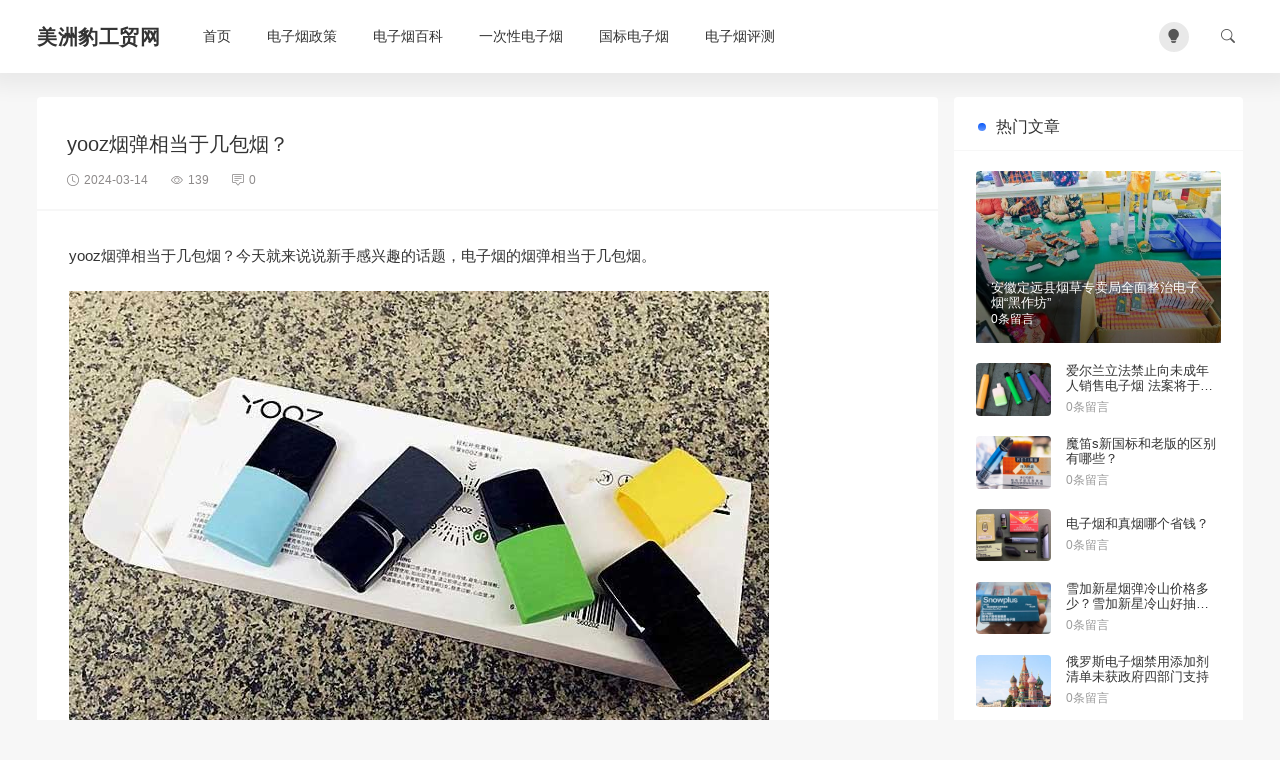

--- FILE ---
content_type: text/html; charset=UTF-8
request_url: https://www.chinamzb.cn/baike/6903.html
body_size: 9670
content:
<!doctype html>
<script>
  const isDark= localStorage.getItem("isDarkMode");
  if(isDark==="1"){
    document.documentElement.classList.add('dark');
  }else{
    document.documentElement.classList.remove('dark');
  }
</script>
<html lang="zh-CN">
<head>
<meta charset="utf-8">
<meta http-equiv="X-UA-Compatible" content="IE=edge">
<meta name="apple-mobile-web-app-capable" content="yes">
<meta name="viewport" content="width=device-width, initial-scale=1.0, maximum-scale=1.0, user-scalable=no">
<meta name="renderer" content="webkit">
<meta name="format-detection" content="telephone=no">
<meta name="format-detection" content="email=no">
<meta name="format-detection" content="address=no">
<meta name="format-detection" content="date=no">
<title>yooz烟弹相当于几包烟？-美洲豹工贸网</title>
<meta name="keywords" content="" />
<meta name="description" content="yooz烟弹相当于几包烟？今天就来说说新手感兴趣的话题，电子烟的烟弹相当于几包烟。 yooz烟弹相当于几包烟？ 目前国内流行电子烟的烟弹容量一般有两种:2ML、1.8ML 现在常见的是2ML，我们日常使用最多的是2ML。因为YOOZ二代、悦刻一代、悦刻四代等烟弹都是2ML容量。 官方给出的数据是2M..."/>
<meta name='robots' content='max-image-preview:large' />
<style id='wp-img-auto-sizes-contain-inline-css' type='text/css'>
img:is([sizes=auto i],[sizes^="auto," i]){contain-intrinsic-size:3000px 1500px}
/*# sourceURL=wp-img-auto-sizes-contain-inline-css */
</style>
<style id='classic-theme-styles-inline-css' type='text/css'>
/*! This file is auto-generated */
.wp-block-button__link{color:#fff;background-color:#32373c;border-radius:9999px;box-shadow:none;text-decoration:none;padding:calc(.667em + 2px) calc(1.333em + 2px);font-size:1.125em}.wp-block-file__button{background:#32373c;color:#fff;text-decoration:none}
/*# sourceURL=/wp-includes/css/classic-themes.min.css */
</style>
<link rel='stylesheet' id='ez-toc-css' href='https://www.chinamzb.cn/wp-content/plugins/easy-table-of-contents/assets/css/screen.min.css' type='text/css' media='all' />
<style id='ez-toc-inline-css' type='text/css'>
div#ez-toc-container .ez-toc-title {font-size: 120%;}div#ez-toc-container .ez-toc-title {font-weight: 500;}div#ez-toc-container ul li {font-size: 95%;}div#ez-toc-container nav ul ul li {font-size: 90%;}
.ez-toc-container-direction {direction: ltr;}.ez-toc-counter ul{counter-reset: item ;}.ez-toc-counter nav ul li a::before {content: counters(item, ".", decimal) ". ";display: inline-block;counter-increment: item;flex-grow: 0;flex-shrink: 0;margin-right: .2em; float: left; }.ez-toc-widget-direction {direction: ltr;}.ez-toc-widget-container ul{counter-reset: item ;}.ez-toc-widget-container nav ul li a::before {content: counters(item, ".", decimal) ". ";display: inline-block;counter-increment: item;flex-grow: 0;flex-shrink: 0;margin-right: .2em; float: left; }
/*# sourceURL=ez-toc-inline-css */
</style>
<link rel='stylesheet' id='ajax-comment-css' href='https://www.chinamzb.cn/wp-content/themes/Once-main/inc/comment/app.css' type='text/css' media='all' />
<link rel='stylesheet' id='bootstrap-css' href='https://www.chinamzb.cn/wp-content/themes/Once-main/assets/css/bootstrap.min.css' type='text/css' media='all' />
<link rel='stylesheet' id='bifont-css' href='https://www.chinamzb.cn/wp-content/themes/Once-main/assets/bifont/bootstrap-icons.css' type='text/css' media='all' />
<link rel='stylesheet' id='stylecss-css' href='https://www.chinamzb.cn/wp-content/themes/Once-main/style.css' type='text/css' media='all' />
<link rel='stylesheet' id='wpcom-member-css' href='https://www.chinamzb.cn/wp-content/plugins/wpcom-member/css/style.css' type='text/css' media='all' />
<style id='wpcom-member-inline-css' type='text/css'>
:root{--member-color: #206be7;--member-hover: #1162e8;}
/*# sourceURL=wpcom-member-inline-css */
</style>
<script type="text/javascript" src="https://www.chinamzb.cn/wp-includes/js/jquery/jquery.min.js" id="jquery-core-js"></script>
<script type="text/javascript" src="https://www.chinamzb.cn/wp-includes/js/jquery/jquery-migrate.min.js" id="jquery-migrate-js"></script>
<script type="text/javascript" src="https://www.chinamzb.cn/wp-content/themes/Once-main/assets/js/jquery.min.js" id="jquery-min-js"></script>
<link rel="canonical" href="https://www.chinamzb.cn/baike/6903.html" />
<style id='global-styles-inline-css' type='text/css'>
:root{--wp--preset--aspect-ratio--square: 1;--wp--preset--aspect-ratio--4-3: 4/3;--wp--preset--aspect-ratio--3-4: 3/4;--wp--preset--aspect-ratio--3-2: 3/2;--wp--preset--aspect-ratio--2-3: 2/3;--wp--preset--aspect-ratio--16-9: 16/9;--wp--preset--aspect-ratio--9-16: 9/16;--wp--preset--color--black: #000000;--wp--preset--color--cyan-bluish-gray: #abb8c3;--wp--preset--color--white: #ffffff;--wp--preset--color--pale-pink: #f78da7;--wp--preset--color--vivid-red: #cf2e2e;--wp--preset--color--luminous-vivid-orange: #ff6900;--wp--preset--color--luminous-vivid-amber: #fcb900;--wp--preset--color--light-green-cyan: #7bdcb5;--wp--preset--color--vivid-green-cyan: #00d084;--wp--preset--color--pale-cyan-blue: #8ed1fc;--wp--preset--color--vivid-cyan-blue: #0693e3;--wp--preset--color--vivid-purple: #9b51e0;--wp--preset--gradient--vivid-cyan-blue-to-vivid-purple: linear-gradient(135deg,rgb(6,147,227) 0%,rgb(155,81,224) 100%);--wp--preset--gradient--light-green-cyan-to-vivid-green-cyan: linear-gradient(135deg,rgb(122,220,180) 0%,rgb(0,208,130) 100%);--wp--preset--gradient--luminous-vivid-amber-to-luminous-vivid-orange: linear-gradient(135deg,rgb(252,185,0) 0%,rgb(255,105,0) 100%);--wp--preset--gradient--luminous-vivid-orange-to-vivid-red: linear-gradient(135deg,rgb(255,105,0) 0%,rgb(207,46,46) 100%);--wp--preset--gradient--very-light-gray-to-cyan-bluish-gray: linear-gradient(135deg,rgb(238,238,238) 0%,rgb(169,184,195) 100%);--wp--preset--gradient--cool-to-warm-spectrum: linear-gradient(135deg,rgb(74,234,220) 0%,rgb(151,120,209) 20%,rgb(207,42,186) 40%,rgb(238,44,130) 60%,rgb(251,105,98) 80%,rgb(254,248,76) 100%);--wp--preset--gradient--blush-light-purple: linear-gradient(135deg,rgb(255,206,236) 0%,rgb(152,150,240) 100%);--wp--preset--gradient--blush-bordeaux: linear-gradient(135deg,rgb(254,205,165) 0%,rgb(254,45,45) 50%,rgb(107,0,62) 100%);--wp--preset--gradient--luminous-dusk: linear-gradient(135deg,rgb(255,203,112) 0%,rgb(199,81,192) 50%,rgb(65,88,208) 100%);--wp--preset--gradient--pale-ocean: linear-gradient(135deg,rgb(255,245,203) 0%,rgb(182,227,212) 50%,rgb(51,167,181) 100%);--wp--preset--gradient--electric-grass: linear-gradient(135deg,rgb(202,248,128) 0%,rgb(113,206,126) 100%);--wp--preset--gradient--midnight: linear-gradient(135deg,rgb(2,3,129) 0%,rgb(40,116,252) 100%);--wp--preset--font-size--small: 13px;--wp--preset--font-size--medium: 20px;--wp--preset--font-size--large: 36px;--wp--preset--font-size--x-large: 42px;--wp--preset--spacing--20: 0.44rem;--wp--preset--spacing--30: 0.67rem;--wp--preset--spacing--40: 1rem;--wp--preset--spacing--50: 1.5rem;--wp--preset--spacing--60: 2.25rem;--wp--preset--spacing--70: 3.38rem;--wp--preset--spacing--80: 5.06rem;--wp--preset--shadow--natural: 6px 6px 9px rgba(0, 0, 0, 0.2);--wp--preset--shadow--deep: 12px 12px 50px rgba(0, 0, 0, 0.4);--wp--preset--shadow--sharp: 6px 6px 0px rgba(0, 0, 0, 0.2);--wp--preset--shadow--outlined: 6px 6px 0px -3px rgb(255, 255, 255), 6px 6px rgb(0, 0, 0);--wp--preset--shadow--crisp: 6px 6px 0px rgb(0, 0, 0);}:where(.is-layout-flex){gap: 0.5em;}:where(.is-layout-grid){gap: 0.5em;}body .is-layout-flex{display: flex;}.is-layout-flex{flex-wrap: wrap;align-items: center;}.is-layout-flex > :is(*, div){margin: 0;}body .is-layout-grid{display: grid;}.is-layout-grid > :is(*, div){margin: 0;}:where(.wp-block-columns.is-layout-flex){gap: 2em;}:where(.wp-block-columns.is-layout-grid){gap: 2em;}:where(.wp-block-post-template.is-layout-flex){gap: 1.25em;}:where(.wp-block-post-template.is-layout-grid){gap: 1.25em;}.has-black-color{color: var(--wp--preset--color--black) !important;}.has-cyan-bluish-gray-color{color: var(--wp--preset--color--cyan-bluish-gray) !important;}.has-white-color{color: var(--wp--preset--color--white) !important;}.has-pale-pink-color{color: var(--wp--preset--color--pale-pink) !important;}.has-vivid-red-color{color: var(--wp--preset--color--vivid-red) !important;}.has-luminous-vivid-orange-color{color: var(--wp--preset--color--luminous-vivid-orange) !important;}.has-luminous-vivid-amber-color{color: var(--wp--preset--color--luminous-vivid-amber) !important;}.has-light-green-cyan-color{color: var(--wp--preset--color--light-green-cyan) !important;}.has-vivid-green-cyan-color{color: var(--wp--preset--color--vivid-green-cyan) !important;}.has-pale-cyan-blue-color{color: var(--wp--preset--color--pale-cyan-blue) !important;}.has-vivid-cyan-blue-color{color: var(--wp--preset--color--vivid-cyan-blue) !important;}.has-vivid-purple-color{color: var(--wp--preset--color--vivid-purple) !important;}.has-black-background-color{background-color: var(--wp--preset--color--black) !important;}.has-cyan-bluish-gray-background-color{background-color: var(--wp--preset--color--cyan-bluish-gray) !important;}.has-white-background-color{background-color: var(--wp--preset--color--white) !important;}.has-pale-pink-background-color{background-color: var(--wp--preset--color--pale-pink) !important;}.has-vivid-red-background-color{background-color: var(--wp--preset--color--vivid-red) !important;}.has-luminous-vivid-orange-background-color{background-color: var(--wp--preset--color--luminous-vivid-orange) !important;}.has-luminous-vivid-amber-background-color{background-color: var(--wp--preset--color--luminous-vivid-amber) !important;}.has-light-green-cyan-background-color{background-color: var(--wp--preset--color--light-green-cyan) !important;}.has-vivid-green-cyan-background-color{background-color: var(--wp--preset--color--vivid-green-cyan) !important;}.has-pale-cyan-blue-background-color{background-color: var(--wp--preset--color--pale-cyan-blue) !important;}.has-vivid-cyan-blue-background-color{background-color: var(--wp--preset--color--vivid-cyan-blue) !important;}.has-vivid-purple-background-color{background-color: var(--wp--preset--color--vivid-purple) !important;}.has-black-border-color{border-color: var(--wp--preset--color--black) !important;}.has-cyan-bluish-gray-border-color{border-color: var(--wp--preset--color--cyan-bluish-gray) !important;}.has-white-border-color{border-color: var(--wp--preset--color--white) !important;}.has-pale-pink-border-color{border-color: var(--wp--preset--color--pale-pink) !important;}.has-vivid-red-border-color{border-color: var(--wp--preset--color--vivid-red) !important;}.has-luminous-vivid-orange-border-color{border-color: var(--wp--preset--color--luminous-vivid-orange) !important;}.has-luminous-vivid-amber-border-color{border-color: var(--wp--preset--color--luminous-vivid-amber) !important;}.has-light-green-cyan-border-color{border-color: var(--wp--preset--color--light-green-cyan) !important;}.has-vivid-green-cyan-border-color{border-color: var(--wp--preset--color--vivid-green-cyan) !important;}.has-pale-cyan-blue-border-color{border-color: var(--wp--preset--color--pale-cyan-blue) !important;}.has-vivid-cyan-blue-border-color{border-color: var(--wp--preset--color--vivid-cyan-blue) !important;}.has-vivid-purple-border-color{border-color: var(--wp--preset--color--vivid-purple) !important;}.has-vivid-cyan-blue-to-vivid-purple-gradient-background{background: var(--wp--preset--gradient--vivid-cyan-blue-to-vivid-purple) !important;}.has-light-green-cyan-to-vivid-green-cyan-gradient-background{background: var(--wp--preset--gradient--light-green-cyan-to-vivid-green-cyan) !important;}.has-luminous-vivid-amber-to-luminous-vivid-orange-gradient-background{background: var(--wp--preset--gradient--luminous-vivid-amber-to-luminous-vivid-orange) !important;}.has-luminous-vivid-orange-to-vivid-red-gradient-background{background: var(--wp--preset--gradient--luminous-vivid-orange-to-vivid-red) !important;}.has-very-light-gray-to-cyan-bluish-gray-gradient-background{background: var(--wp--preset--gradient--very-light-gray-to-cyan-bluish-gray) !important;}.has-cool-to-warm-spectrum-gradient-background{background: var(--wp--preset--gradient--cool-to-warm-spectrum) !important;}.has-blush-light-purple-gradient-background{background: var(--wp--preset--gradient--blush-light-purple) !important;}.has-blush-bordeaux-gradient-background{background: var(--wp--preset--gradient--blush-bordeaux) !important;}.has-luminous-dusk-gradient-background{background: var(--wp--preset--gradient--luminous-dusk) !important;}.has-pale-ocean-gradient-background{background: var(--wp--preset--gradient--pale-ocean) !important;}.has-electric-grass-gradient-background{background: var(--wp--preset--gradient--electric-grass) !important;}.has-midnight-gradient-background{background: var(--wp--preset--gradient--midnight) !important;}.has-small-font-size{font-size: var(--wp--preset--font-size--small) !important;}.has-medium-font-size{font-size: var(--wp--preset--font-size--medium) !important;}.has-large-font-size{font-size: var(--wp--preset--font-size--large) !important;}.has-x-large-font-size{font-size: var(--wp--preset--font-size--x-large) !important;}
/*# sourceURL=global-styles-inline-css */
</style>
</head>
<body class="wp-singular post-template-default single single-post postid-6903 single-format-standard wp-theme-Once-main" >
<header class="header ">
    <div class="container">
		<div class="top">
			<button class="mobile_an" type="button" data-bs-toggle="offcanvas" data-bs-target="#mobile_right_nav"><i class="bi bi-list"></i></button>
			<div class="top_l">
            	<h1 class="logo">
					<a href="https://www.chinamzb.cn" title="美洲豹工贸网">
																		<b>美洲豹工贸网</b>
											</a>
	        	</h1>
        		<nav class="header-menu"><ul id="menu-menu" class="header-menu-ul"><li id="menu-item-17" class="menu-item menu-item-type-custom menu-item-object-custom menu-item-17"><a href="/">首页</a></li>
<li id="menu-item-837" class="menu-item menu-item-type-taxonomy menu-item-object-category menu-item-837"><a href="https://www.chinamzb.cn/zhengce">电子烟政策</a></li>
<li id="menu-item-838" class="menu-item menu-item-type-taxonomy menu-item-object-category current-post-ancestor current-menu-parent current-post-parent menu-item-838"><a href="https://www.chinamzb.cn/baike">电子烟百科</a></li>
<li id="menu-item-835" class="menu-item menu-item-type-taxonomy menu-item-object-category menu-item-835"><a href="https://www.chinamzb.cn/yicixing">一次性电子烟</a></li>
<li id="menu-item-836" class="menu-item menu-item-type-taxonomy menu-item-object-category menu-item-836"><a href="https://www.chinamzb.cn/guobiao">国标电子烟</a></li>
<li id="menu-item-839" class="menu-item menu-item-type-taxonomy menu-item-object-category menu-item-839"><a href="https://www.chinamzb.cn/pingce">电子烟评测</a></li>
</ul></nav>        	</div>
        	<div class="top_r">
        		<div class="top_r_an theme-switch me-4" onclick="switchDarkMode()"><i class="bi bi-lightbulb-fill"></i></div>
				<button class="top_r_an" type="button" data-bs-toggle="offcanvas" data-bs-target="#c_sousuo"><i class="bi bi-search"></i></button>
        	</div>
        </div>
    </div>
</header>

<div class="offcanvas offcanvas-top" id="c_sousuo">
    <div class="container">
        <div class="row justify-content-center">
            <div class="col-10 col-lg-6 search_box">
                <form action="/" class="ss_a clearfix" method="get">
                    <input name="s" aria-label="Search" type="text" onblur="if(this.value=='')this.value='搜索'" onfocus="if(this.value=='搜索')this.value=''" value="搜索">
                    <button type="submit" title="Search"><i class="bi bi-search"></i></button>
                </form>
            </div>
        </div>
    </div>
</div>

<div class="offcanvas offcanvas-start" id="mobile_right_nav">
	<div class="mobile_head">
		<div class="mobile_head_logo">
			<img src="" alt="">
						<b>美洲豹工贸网</b>
					</div>
		<div class="theme-switch" onclick="switchDarkMode()"><i class="bi bi-lightbulb-fill"></i></div>
	</div>
	<div id="sjcldnav" class="menu-menu-container"><ul id="menu-menu-1" class="menu-zk"><li class="menu-item menu-item-type-custom menu-item-object-custom menu-item-17"><a href="/">首页</a></li>
<li class="menu-item menu-item-type-taxonomy menu-item-object-category menu-item-837"><a href="https://www.chinamzb.cn/zhengce">电子烟政策</a></li>
<li class="menu-item menu-item-type-taxonomy menu-item-object-category current-post-ancestor current-menu-parent current-post-parent menu-item-838"><a href="https://www.chinamzb.cn/baike">电子烟百科</a></li>
<li class="menu-item menu-item-type-taxonomy menu-item-object-category menu-item-835"><a href="https://www.chinamzb.cn/yicixing">一次性电子烟</a></li>
<li class="menu-item menu-item-type-taxonomy menu-item-object-category menu-item-836"><a href="https://www.chinamzb.cn/guobiao">国标电子烟</a></li>
<li class="menu-item menu-item-type-taxonomy menu-item-object-category menu-item-839"><a href="https://www.chinamzb.cn/pingce">电子烟评测</a></li>
</ul></div></div><section class="index_area">
    <div class="container">
		

        <div class="row g-3">
            <div class="col-lg-9">

        		<div class="post_container_title">
		    		<h1>yooz烟弹相当于几包烟？</h1>
		    		<p>
		    			<span><i class="bi bi-clock"></i>2024-03-14</span>
		    			<span><i class="bi bi-eye"></i>139</span>
		    			<span><i class="bi bi-chat-square-text"></i>0</span>
		    		</p>
		    	</div>

				              
            	<div class="post_container">
										<article class="wznrys">
					<p>yooz烟弹相当于几包烟？今天就来说说新手感兴趣的话题，电子烟的烟弹相当于几包烟。</p>
<p><img alt='yooz烟弹相当于几包烟？' src='http://www.chinamzb.cn/wp-content/uploads/2024/03/20240314010853-65f24e257bb38.jpg' /></p>
<p><strong>yooz烟弹相当于几包烟？</strong></p>
<p>目前国内流行电子烟的烟弹容量一般有两种:2ML、1.8ML</p>
<p>现在常见的是2ML，我们日常使用最多的是2ML。因为YOOZ二代、悦刻一代、悦刻四代等烟弹都是2ML容量。</p>
<p>官方给出的数据是2ML&asymp;600口，按10口烟换算 2ML烟弹=3包烟。</p>
<p>所以一颗2ML电子烟的烟弹能否等于3包烟的量，先说说我自己用的情况。</p>
<p>我以前也是传统香烟的吸烟者。我的烟瘾应该和你一样。基本上一天一包烟，有时一包烟不到一天。</p>
<p>我换成电子烟后，用yooz二代、悦刻一代等容量为2ML的电子烟。一般可以抽2-3天。其实一颗烟弹能用多久完全取决于你的吸烟频率。一般来说，2毫升就足够用2天半了。如果你用一颗烟弹不到两天，说明你抽得太猛，需要控制。                          </p>
					</article>
									</div>
				<div class="post_author">
					<div class="post_author_l">
						<img alt='' src='//gravatar.loli.net/avatar/63c7884a2f475991fb3b21996843ef25098b01892f778baa8218850336412b55?s=30&#038;d=mm&#038;r=g' srcset='//gravatar.loli.net/avatar/63c7884a2f475991fb3b21996843ef25098b01892f778baa8218850336412b55?s=60&#038;d=mm&#038;r=g 2x' class='avatar avatar-30 photo' height='30' width='30' loading='lazy' decoding='async'/>						<span>美洲豹工贸网</span>
					</div>
					<div class="post_author_r">
						<div class="post_author_tag">
														<em><i class="bi bi-list"></i><a href="https://www.chinamzb.cn/baike" rel="category tag">电子烟百科</a></em>
						</div>

						<div class="post_author_icon">
							<a href="#post_comment_anchor"><i class="bi bi-chat-square-dots-fill"></i>0</a>
							<a href="javascript:;" data-action="ding" data-id="6903" class="specsZan "><i class="bi bi-hand-thumbs-up-fill"></i><small class="count">0</small>
							</a>
						</div>
					</div>
				</div>

				
				<div class="next_prev_posts">
				    				        <div class="prev_next_box nav_previous"  style="" >
				            <a href="https://www.chinamzb.cn/baike/6901.html" title="悦刻电子烟为什么抽到后面没味道了？" rel="prev" style="background-image: url(http://www.chinamzb.cn/wp-content/cache/thumbnails/2024/03/20240314010851-65f24e2398859-800x200-c.jpg);">
				            <div class="prev_next_info">
				                <small>上一篇</small>
				                <p>悦刻电子烟为什么抽到后面没味道了？</p>
				            </div>
				            </a>
				        </div>
				    				    				        <div class="prev_next_box nav_next" style="">
				            <a href="https://www.chinamzb.cn/baike/6905.html" title="悦刻电子烟充电需要多久？" rel="next" style="background-image: url(http://www.chinamzb.cn/wp-content/cache/thumbnails/2024/03/20240314010854-65f24e268c8e2-800x200-c.jpg);">
				            <div class="prev_next_info">
				                <small>下一篇</small>
				                <p>悦刻电子烟充电需要多久？</p>
				            </div>
				            </a>
				        </div>
				    				</div>

				<div class="post_related mb-3">
					<h3 class="widget-title">相关文章</h3>
					
						<div class="post_related_list">
							<a class="" href="https://www.chinamzb.cn/baike/20263.html" title="悦刻海外版烟弹多少钱一颗？悦刻烟弹海外版45块能买吗？">悦刻海外版烟弹多少钱一颗？悦刻烟弹海外版45块能买吗？</a>
						</div>

					
						<div class="post_related_list">
							<a class="" href="https://www.chinamzb.cn/baike/20229.html" title="悦刻海外版烟弹多少钱一盒？悦刻海外版烟弹45块能买吗？">悦刻海外版烟弹多少钱一盒？悦刻海外版烟弹45块能买吗？</a>
						</div>

					
						<div class="post_related_list">
							<a class="" href="https://www.chinamzb.cn/baike/20225.html" title="悦刻艺术家烟杆多少钱？价格、参数与特色全解">悦刻艺术家烟杆多少钱？价格、参数与特色全解</a>
						</div>

					
						<div class="post_related_list">
							<a class="" href="https://www.chinamzb.cn/baike/20216.html" title="冰熊烟弹多少一盒？6.0s、6.0 PLUS、美版全对比">冰熊烟弹多少一盒？6.0s、6.0 PLUS、美版全对比</a>
						</div>

					
						<div class="post_related_list">
							<a class="" href="https://www.chinamzb.cn/baike/20182.html" title="悦刻六代怎么调节烟雾大小？悦刻6代pro价格参数详解">悦刻六代怎么调节烟雾大小？悦刻6代pro价格参数详解</a>
						</div>

					
						<div class="post_related_list">
							<a class="" href="https://www.chinamzb.cn/baike/20141.html" title="冰熊6.0s多少钱一颗？价格、参数与热门口味推荐">冰熊6.0s多少钱一颗？价格、参数与热门口味推荐</a>
						</div>

									</div>
				<div class="post_comment" id="post_comment_anchor">
					<div id="comments" class="comments-area">
    <div class="layoutSingleColumn">
                	<div id="respond" class="comment-respond">
		<h3 id="reply-title" class="comment-reply-title"><i class="bi bi-pen me-2"></i>发布评论 <small><a rel="nofollow" id="cancel-comment-reply-link" href="/baike/6903.html#respond" style="display:none;">取消回复</a></small></h3><form action="https://www.chinamzb.cn/wp-comments-post.php" method="post" id="commentform" class="comment-form"><p class="comment-form-comment"><textarea id="comment" name="comment" aria-required="true"></textarea></p><p class="comment-form-author"><input id="author" class="blog-form-input" placeholder="昵称" name="author" type="text" value="" size="30" /></p>
<p class="comment-form-email"><input id="email" class="blog-form-input" placeholder="Email " name="email" type="text" value="" size="30" /></p>
<p class="comment-form-url"><input id="url" class="blog-form-input" placeholder="网站地址" name="url" type="text" value="" size="30" /></p>
<p class="comment-form-cookies-consent"><input id="wp-comment-cookies-consent" name="wp-comment-cookies-consent" type="checkbox" value="yes" /> <label for="wp-comment-cookies-consent">在此浏览器中保存我的显示名称、邮箱地址和网站地址，以便下次评论时使用。</label></p>
<p class="form-submit"><input name="submit" type="submit" id="submit" class="submit" value="发布评论" /> <input type='hidden' name='comment_post_ID' value='6903' id='comment_post_ID' />
<input type='hidden' name='comment_parent' id='comment_parent' value='0' />
</p></form>	</div><!-- #respond -->
	    </div>
</div>				</div>
            </div>
                        <div class="col-lg-3">
                <div class="sidebar_sticky">
                                            <aside id="hot_posts-2" class="widget widget_hot_posts"><h3 class="widget-title">热门文章</h3><ul class="widget_hot_post">
        <li class="widget_hot_li">
            <img width="400" height="280" src="http://www.chinamzb.cn/wp-content/cache/thumbnails/2023/11/20231008104310_9g5ah382ym-400x280-c.jpg" class="attachment-400x280x1 size-400x280x1 wp-post-image" alt="" decoding="async" loading="lazy" />            <div class="hot_post_info">
                <h4><a class="stretched-link" href="https://www.chinamzb.cn/zhengce/889.html">安徽定远县烟草专卖局全面整治电子烟“黑作坊”</a></h4>
                <p>0条留言</p>
            </div>
        </li>

        
        <li class="widget_hot_li">
            <img width="400" height="280" src="http://www.chinamzb.cn/wp-content/cache/thumbnails/2023/11/9a5eb9922df2651a421bf5509c04f7e3-1-400x280-c.jpg" class="attachment-400x280x1 size-400x280x1 wp-post-image" alt="" decoding="async" loading="lazy" />            <div class="hot_post_info">
                <h4><a class="stretched-link" href="https://www.chinamzb.cn/zhengce/895.html">爱尔兰立法禁止向未成年人销售电子烟 法案将于圣诞节前生效</a></h4>
                <p>0条留言</p>
            </div>
        </li>

        
        <li class="widget_hot_li">
            <img width="400" height="280" src="http://www.chinamzb.cn/wp-content/cache/thumbnails/2023/11/4800-400x280-c.jpg" class="attachment-400x280x1 size-400x280x1 wp-post-image" alt="" decoding="async" loading="lazy" />            <div class="hot_post_info">
                <h4><a class="stretched-link" href="https://www.chinamzb.cn/guobiao/901.html">魔笛s新国标和老版的区别有哪些？</a></h4>
                <p>0条留言</p>
            </div>
        </li>

        
        <li class="widget_hot_li">
            <img width="400" height="280" src="http://www.chinamzb.cn/wp-content/cache/thumbnails/2023/11/170543-400x280-c.jpg" class="attachment-400x280x1 size-400x280x1 wp-post-image" alt="" decoding="async" loading="lazy" />            <div class="hot_post_info">
                <h4><a class="stretched-link" href="https://www.chinamzb.cn/baike/906.html">电子烟和真烟哪个省钱？</a></h4>
                <p>0条留言</p>
            </div>
        </li>

        
        <li class="widget_hot_li">
            <img width="400" height="280" src="http://www.chinamzb.cn/wp-content/cache/thumbnails/2023/11/5243-400x280-c.jpg" class="attachment-400x280x1 size-400x280x1 wp-post-image" alt="" decoding="async" loading="lazy" />            <div class="hot_post_info">
                <h4><a class="stretched-link" href="https://www.chinamzb.cn/guobiao/909.html">雪加新星烟弹冷山价格多少？雪加新星冷山好抽吗？</a></h4>
                <p>0条留言</p>
            </div>
        </li>

        
        <li class="widget_hot_li">
            <img width="400" height="280" src="http://www.chinamzb.cn/wp-content/cache/thumbnails/2023/11/Onsi-400x280-c.jpg" class="attachment-400x280x1 size-400x280x1 wp-post-image" alt="" decoding="async" loading="lazy" />            <div class="hot_post_info">
                <h4><a class="stretched-link" href="https://www.chinamzb.cn/zhengce/912.html">俄罗斯电子烟禁用添加剂清单未获政府四部门支持</a></h4>
                <p>0条留言</p>
            </div>
        </li>

        
        <li class="widget_hot_li">
            <img width="400" height="280" src="http://www.chinamzb.cn/wp-content/cache/thumbnails/2023/11/20220418080539683968-400x280-c.jpg" class="attachment-400x280x1 size-400x280x1 wp-post-image" alt="电子烟一周资讯" decoding="async" loading="lazy" />            <div class="hot_post_info">
                <h4><a class="stretched-link" href="https://www.chinamzb.cn/zhengce/915.html">电子烟一周资讯：雾芯科技获质量信用管理AAA级认证，韩国烟草公司提高电子烟产能</a></h4>
                <p>0条留言</p>
            </div>
        </li>

        
        <li class="widget_hot_li">
            <img width="400" height="280" src="http://www.chinamzb.cn/wp-content/cache/thumbnails/2023/11/0120-400x280-c.jpg" class="attachment-400x280x1 size-400x280x1 wp-post-image" alt="" decoding="async" loading="lazy" />            <div class="hot_post_info">
                <h4><a class="stretched-link" href="https://www.chinamzb.cn/guobiao/919.html">雪加碧珀多少钱？雪加碧珀尼古丁含量多少毫克？</a></h4>
                <p>0条留言</p>
            </div>
        </li>

        </ul></aside><aside id="custom_html-2" class="widget_text widget widget_custom_html"><div class="textwidget custom-html-widget"><aside id="hot_tags-2" class="widget widget_hot_tags"><h3 class="widget-title">友情链接</h3><div class="tagcloud">
<a href="https://www.chinamzb.cn/"><span>美洲豹工贸网</span></a>
<a href="https://www.gocitynow.com/"><span>Go蒸汽</span></a>
<a href="https://www.gouvape.com/"><span>电子烟商城</span></a>
<a href="https://www.dzynews.com/"><span>电子烟新闻网</span></a>
</div></aside></div></aside>                                    </div>
            </div>
                    </div>
    </div>
</section>


<footer class="footer">
	<section class="footbox">
	    <div class="container">
	    	<div class="foot">
		    	<div class="copyright">
		    		<p> Powered by <a href="https://www.huitheme.com/" target="_blank">WordPress</a></p>
		    	</div>
		    	<div class="foot_nav">
					<nav class="dbdh"><ul id="menu-menu-2" class="menu"><li class="menu-item menu-item-type-custom menu-item-object-custom menu-item-17"><a href="/">首页</a></li>
<li class="menu-item menu-item-type-taxonomy menu-item-object-category menu-item-837"><a href="https://www.chinamzb.cn/zhengce">电子烟政策</a></li>
<li class="menu-item menu-item-type-taxonomy menu-item-object-category current-post-ancestor current-menu-parent current-post-parent menu-item-838"><a href="https://www.chinamzb.cn/baike">电子烟百科</a></li>
<li class="menu-item menu-item-type-taxonomy menu-item-object-category menu-item-835"><a href="https://www.chinamzb.cn/yicixing">一次性电子烟</a></li>
<li class="menu-item menu-item-type-taxonomy menu-item-object-category menu-item-836"><a href="https://www.chinamzb.cn/guobiao">国标电子烟</a></li>
<li class="menu-item menu-item-type-taxonomy menu-item-object-category menu-item-839"><a href="https://www.chinamzb.cn/pingce">电子烟评测</a></li>
</ul></nav>							    	</div>
		    </div>
	    </div>
	</section>
	<button class="scrollToTopBtn" title="返回顶部"><i class="bi bi-chevron-up"></i></button>
</footer>


<script type="speculationrules">
{"prefetch":[{"source":"document","where":{"and":[{"href_matches":"/*"},{"not":{"href_matches":["/wp-*.php","/wp-admin/*","/wp-content/uploads/*","/wp-content/*","/wp-content/plugins/*","/wp-content/themes/Once-main/*","/*\\?(.+)"]}},{"not":{"selector_matches":"a[rel~=\"nofollow\"]"}},{"not":{"selector_matches":".no-prefetch, .no-prefetch a"}}]},"eagerness":"conservative"}]}
</script>
<script type="text/javascript" id="wp-postviews-cache-js-extra">
/* <![CDATA[ */
var viewsCacheL10n = {"admin_ajax_url":"https://www.chinamzb.cn/wp-admin/admin-ajax.php","nonce":"8fc902a96b","post_id":"6903"};
//# sourceURL=wp-postviews-cache-js-extra
/* ]]> */
</script>
<script type="text/javascript" src="https://www.chinamzb.cn/wp-content/plugins/wp-postviews/postviews-cache.js" id="wp-postviews-cache-js"></script>
<script type="text/javascript" id="ez-toc-scroll-scriptjs-js-extra">
/* <![CDATA[ */
var eztoc_smooth_local = {"scroll_offset":"30"};
//# sourceURL=ez-toc-scroll-scriptjs-js-extra
/* ]]> */
</script>
<script type="text/javascript" src="https://www.chinamzb.cn/wp-content/plugins/easy-table-of-contents/assets/js/smooth_scroll.min.js" id="ez-toc-scroll-scriptjs-js"></script>
<script type="text/javascript" src="https://www.chinamzb.cn/wp-content/plugins/easy-table-of-contents/vendor/js-cookie/js.cookie.min.js" id="ez-toc-js-cookie-js"></script>
<script type="text/javascript" src="https://www.chinamzb.cn/wp-content/plugins/easy-table-of-contents/vendor/sticky-kit/jquery.sticky-kit.min.js" id="ez-toc-jquery-sticky-kit-js"></script>
<script type="text/javascript" id="ez-toc-js-js-extra">
/* <![CDATA[ */
var ezTOC = {"smooth_scroll":"1","visibility_hide_by_default":"","scroll_offset":"30","fallbackIcon":"\u003Cspan class=\"\"\u003E\u003Cspan class=\"eztoc-hide\" style=\"display:none;\"\u003EToggle\u003C/span\u003E\u003Cspan class=\"ez-toc-icon-toggle-span\"\u003E\u003Csvg style=\"fill: #999;color:#999\" xmlns=\"http://www.w3.org/2000/svg\" class=\"list-377408\" width=\"20px\" height=\"20px\" viewBox=\"0 0 24 24\" fill=\"none\"\u003E\u003Cpath d=\"M6 6H4v2h2V6zm14 0H8v2h12V6zM4 11h2v2H4v-2zm16 0H8v2h12v-2zM4 16h2v2H4v-2zm16 0H8v2h12v-2z\" fill=\"currentColor\"\u003E\u003C/path\u003E\u003C/svg\u003E\u003Csvg style=\"fill: #999;color:#999\" class=\"arrow-unsorted-368013\" xmlns=\"http://www.w3.org/2000/svg\" width=\"10px\" height=\"10px\" viewBox=\"0 0 24 24\" version=\"1.2\" baseProfile=\"tiny\"\u003E\u003Cpath d=\"M18.2 9.3l-6.2-6.3-6.2 6.3c-.2.2-.3.4-.3.7s.1.5.3.7c.2.2.4.3.7.3h11c.3 0 .5-.1.7-.3.2-.2.3-.5.3-.7s-.1-.5-.3-.7zM5.8 14.7l6.2 6.3 6.2-6.3c.2-.2.3-.5.3-.7s-.1-.5-.3-.7c-.2-.2-.4-.3-.7-.3h-11c-.3 0-.5.1-.7.3-.2.2-.3.5-.3.7s.1.5.3.7z\"/\u003E\u003C/svg\u003E\u003C/span\u003E\u003C/span\u003E"};
//# sourceURL=ez-toc-js-js-extra
/* ]]> */
</script>
<script type="text/javascript" src="https://www.chinamzb.cn/wp-content/plugins/easy-table-of-contents/assets/js/front.min.js" id="ez-toc-js-js"></script>
<script type="text/javascript" src="https://www.chinamzb.cn/wp-includes/js/comment-reply.min.js" id="comment-reply-js" async="async" data-wp-strategy="async" fetchpriority="low"></script>
<script type="text/javascript" id="ajax-comment-js-extra">
/* <![CDATA[ */
var ajaxcomment = {"ajax_url":"https://www.chinamzb.cn/wp-admin/admin-ajax.php","order":"asc","formpostion":"bottom"};
//# sourceURL=ajax-comment-js-extra
/* ]]> */
</script>
<script type="text/javascript" src="https://www.chinamzb.cn/wp-content/themes/Once-main/inc/comment/app.js" id="ajax-comment-js"></script>
<script type="text/javascript" src="https://www.chinamzb.cn/wp-content/themes/Once-main/assets/js/bootstrap.min.js" id="bootstrap-js"></script>
<script type="text/javascript" src="https://www.chinamzb.cn/wp-content/themes/Once-main/assets/js/js.js" id="dsjs-js"></script>
<script type="text/javascript" id="wpcom-member-js-extra">
/* <![CDATA[ */
var _wpmx_js = {"ajaxurl":"https://www.chinamzb.cn/wp-admin/admin-ajax.php","plugin_url":"https://www.chinamzb.cn/wp-content/plugins/wpcom-member/","post_id":"6903","js_lang":{"login_desc":"\u60a8\u8fd8\u672a\u767b\u5f55\uff0c\u8bf7\u767b\u5f55\u540e\u518d\u8fdb\u884c\u76f8\u5173\u64cd\u4f5c\uff01","login_title":"\u8bf7\u767b\u5f55","login_btn":"\u767b\u5f55","reg_btn":"\u6ce8\u518c"},"login_url":"https://www.chinamzb.cn/%e4%b8%80%e9%94%ae%e5%af%bc%e5%85%a5log_file_2023-11-09__09-30-42","register_url":"https://www.chinamzb.cn/sample-page","captcha_label":"\u70b9\u51fb\u8fdb\u884c\u4eba\u673a\u9a8c\u8bc1","captcha_verified":"\u9a8c\u8bc1\u6210\u529f","errors":{"require":"\u4e0d\u80fd\u4e3a\u7a7a","email":"\u8bf7\u8f93\u5165\u6b63\u786e\u7684\u7535\u5b50\u90ae\u7bb1","pls_enter":"\u8bf7\u8f93\u5165","password":"\u5bc6\u7801\u5fc5\u987b\u4e3a6~32\u4e2a\u5b57\u7b26","passcheck":"\u4e24\u6b21\u5bc6\u7801\u8f93\u5165\u4e0d\u4e00\u81f4","phone":"\u8bf7\u8f93\u5165\u6b63\u786e\u7684\u7535\u8bdd\u53f7\u7801","terms":"\u8bf7\u9605\u8bfb\u5e76\u540c\u610f\u6761\u6b3e","sms_code":"\u9a8c\u8bc1\u7801\u9519\u8bef","captcha_verify":"\u8bf7\u70b9\u51fb\u6309\u94ae\u8fdb\u884c\u9a8c\u8bc1","captcha_fail":"\u4eba\u673a\u9a8c\u8bc1\u5931\u8d25\uff0c\u8bf7\u91cd\u8bd5","nonce":"\u968f\u673a\u6570\u6821\u9a8c\u5931\u8d25","req_error":"\u8bf7\u6c42\u5931\u8d25"}};
//# sourceURL=wpcom-member-js-extra
/* ]]> */
</script>
<script type="text/javascript" src="https://www.chinamzb.cn/wp-content/plugins/wpcom-member/js/index.js" id="wpcom-member-js"></script>
<script type="text/javascript" src="https://www.chinamzb.cn/wp-content/plugins/wpcom-member/js/icons-2.7.17.js" id="wpcom-icons-js"></script>
<script id="chatway" async="true" src="https://cdn.chatway.app/widget.js?id=lBYkCqzct75o"></script>
</body>
</html>